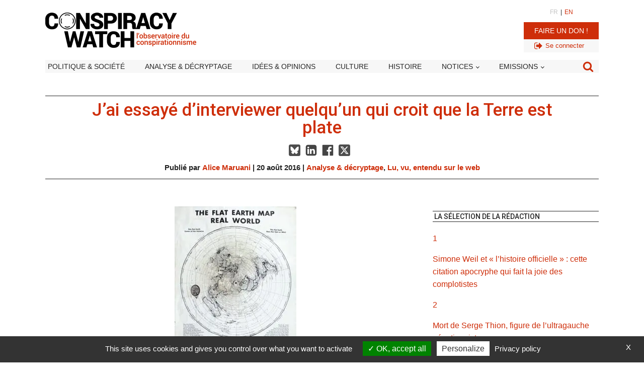

--- FILE ---
content_type: text/html; charset=utf-8
request_url: https://www.google.com/recaptcha/api2/aframe
body_size: 265
content:
<!DOCTYPE HTML><html><head><meta http-equiv="content-type" content="text/html; charset=UTF-8"></head><body><script nonce="3sagVHo7TQnttnm6f7fzRQ">/** Anti-fraud and anti-abuse applications only. See google.com/recaptcha */ try{var clients={'sodar':'https://pagead2.googlesyndication.com/pagead/sodar?'};window.addEventListener("message",function(a){try{if(a.source===window.parent){var b=JSON.parse(a.data);var c=clients[b['id']];if(c){var d=document.createElement('img');d.src=c+b['params']+'&rc='+(localStorage.getItem("rc::a")?sessionStorage.getItem("rc::b"):"");window.document.body.appendChild(d);sessionStorage.setItem("rc::e",parseInt(sessionStorage.getItem("rc::e")||0)+1);localStorage.setItem("rc::h",'1768363338593');}}}catch(b){}});window.parent.postMessage("_grecaptcha_ready", "*");}catch(b){}</script></body></html>

--- FILE ---
content_type: text/css; charset=utf-8
request_url: https://www.conspiracywatch.info/wp-content/cache/background-css/1/www.conspiracywatch.info/wp-content/uploads/oxygen/css/13811621.css?cache=1759942629&wpr_t=1768366934
body_size: 1878
content:
#section-2-13811287 > .ct-section-inner-wrap{padding-top:25px;padding-bottom:0;display:flex;flex-direction:column;align-items:center}#section-2-13811287{display:block}#section-2-13811287{width:100%}#section-12-13811287 > .ct-section-inner-wrap{padding-top:10px;padding-right:10px;padding-bottom:20px;padding-left:10px}#section-316-13807968 > .ct-section-inner-wrap{padding-top:10px;padding-bottom:20px}#section-286-13807968 > .ct-section-inner-wrap{padding-top:10px;padding-right:10px;padding-bottom:20px;padding-left:10px}#section-514-13811621 > .ct-section-inner-wrap{padding-top:10px;padding-right:10px;padding-bottom:20px;padding-left:10px}#section-107-13807968 > .ct-section-inner-wrap{padding-top:0;padding-right:5%;padding-left:5%}#section-86-13807426 > .ct-section-inner-wrap{padding-right:6%;padding-left:6%}#section-62-13807426 > .ct-section-inner-wrap{padding-top:0;padding-bottom:0;display:flex;align-items:center}#section-62-13807426{display:block}#section-62-13807426{text-align:center}#section-78-13807426 > .ct-section-inner-wrap{padding-top:50px;padding-bottom:20px}#section-109-13807968 > .ct-section-inner-wrap{padding-bottom:0}@media (max-width:991px){#section-2-13811287 > .ct-section-inner-wrap{padding-top:0}}@media (max-width:991px){#section-12-13811287 > .ct-section-inner-wrap{padding-top:0}}@media (max-width:991px){#section-316-13807968 > .ct-section-inner-wrap{padding-top:0;padding-right:10px;padding-left:10px}}@media (max-width:991px){#section-286-13807968 > .ct-section-inner-wrap{padding-top:0}}@media (max-width:991px){#section-514-13811621 > .ct-section-inner-wrap{padding-top:0}}#div_block-26-13811287{padding-top:0px;padding-bottom:0px;border-top-color:#252525;border-top-width:1px;border-top-style:solid;border-bottom-color:#252525;border-bottom-width:0px;border-bottom-style:solid;margin-bottom:5px;width:100%;text-align:left;align-items:center}#div_block-3-13811287{align-items:center;text-align:center;color:#000000;padding-left:0px;padding-right:0px;padding-top:10px;padding-bottom:10px;width:100%}#div_block-355-13807968{width:100%;flex-direction:row;display:flex;justify-content:center;align-items:center;margin-top:0px;margin-bottom:5px}#div_block-582-13811621{width:100%;text-align:left;align-items:center;margin-top:0px}#div_block-666-13811621{width:100%;padding-bottom:10px;padding-top:0px;flex-direction:row;display:flex;align-items:center;justify-content:center}#div_block-post_content{border-radius:0px;padding-top:0px;padding-left:6%;padding-right:6%;padding-bottom:20px;width:100%}#div_block-449-13811621{width:100%;text-align:left;flex-direction:row;display:flex;align-items:flex-start}#div_block-450-13811621{width:70%;padding-right:15px;padding-top:0px;margin-top:0px}#div_block-453-13811621{text-align:left;flex-direction:row;display:flex;margin-top:15px;margin-bottom:15px}#div_block-457-13811621{width:30%}#div_block-317-13807968{border-radius:0px;padding-top:0px;padding-bottom:20px;width:100%}#div_block-423-13811621{width:100%;text-align:left;flex-direction:row;display:flex;align-items:flex-start}#div_block-424-13811621{width:70%;padding-right:15px;padding-top:0px;margin-top:0px}#div_block-322-13807968{text-align:left;flex-direction:row;display:flex;margin-top:15px;margin-bottom:15px}#div_block-427-13811621{width:30%}#div_block-481-13811621{border-radius:0px;padding-top:0px;padding-bottom:20px;width:100%}#div_block-484-13811621{width:100%;text-align:left;flex-direction:row;display:flex;align-items:flex-start}#div_block-485-13811621{width:65%;padding-right:45px;padding-top:0px;margin-top:0px}#div_block-379-13807968{width:100%}#div_block-381-13807968{background-image:var(--wpr-bg-408558ec-d784-4099-8e44-b93919a9ee5c);width:100%;height:150px;margin-top:-150px;z-index:100;background-repeat:repeat-x;background-position:0% 100%}#div_block-292-13807968{text-align:left;flex-direction:row;display:flex;margin-top:15px;margin-bottom:15px;width:100%}#div_block-488-13811621{text-align:left;flex-direction:row;display:flex;margin-top:15px;margin-bottom:15px}#div_block-492-13811621{width:35%}#div_block-287-13807968{width:100%;border-radius:0px;padding-top:0px;padding-left:6%;padding-right:6%;padding-bottom:20px;display:none}#div_block-461-13811621{width:100%;text-align:left;flex-direction:row;display:flex;align-items:flex-start}#div_block-462-13811621{width:70%;padding-right:15px;padding-top:0px;margin-top:0px}#div_block-465-13811621{text-align:left;flex-direction:row;display:flex;margin-top:15px;margin-bottom:15px}#div_block-469-13811621{width:30%}#div_block-515-13811621{border-radius:0px;padding-top:0px;padding-bottom:20px;width:100%}#div_block-518-13811621{width:100%;text-align:left;flex-direction:row;display:flex;align-items:flex-start}#div_block-519-13811621{width:65%;padding-right:45px;padding-top:0px;margin-top:0px}#div_block-522-13811621{width:100%}#div_block-523-13811621{background-image:var(--wpr-bg-45964184-9d08-431d-acb8-e222da163ab7);width:100%;height:150px;margin-top:-150px;z-index:100;background-repeat:repeat-x;background-position:0% 100%}#div_block-524-13811621{text-align:left;flex-direction:row;display:flex;margin-top:15px;margin-bottom:15px;width:100%}#div_block-526-13811621{text-align:left;flex-direction:row;display:flex;margin-top:15px;margin-bottom:15px}#div_block-530-13811621{width:35%}#div_block-532-13811621{width:100%;border-radius:0px;padding-top:0px;padding-left:6%;padding-right:6%;padding-bottom:20px;display:none}#div_block-533-13811621{width:100%;text-align:left;flex-direction:row;display:flex;align-items:flex-start}#div_block-534-13811621{width:70%;padding-right:15px;padding-top:0px;margin-top:0px}#div_block-537-13811621{text-align:left;flex-direction:row;display:flex;margin-top:15px;margin-bottom:15px}#div_block-541-13811621{width:30%}#div_block-87-13807426{width:100%;border-radius:3px;padding-right:0px;padding-bottom:0px;padding-left:0px;padding-top:0px;border-top-color:#c4c4c4;border-right-color:#c4c4c4;border-bottom-color:#c4c4c4;border-left-color:#c4c4c4;border-top-width:1px;border-right-width:1px;border-bottom-width:1px;border-left-width:1px;border-top-style:solid;border-right-style:solid;border-bottom-style:solid;border-left-style:solid;background-color:#c4c4c4}#div_block-88-13807426{width:100%;padding-top:5px;padding-right:5px;padding-bottom:5px;padding-left:5px;border-bottom-width:1px;border-bottom-style:solid;border-bottom-color:#f7f7f7}#div_block-90-13807426{width:100%;padding-top:5px;padding-right:5px;padding-bottom:5px;padding-left:5px;background-color:#ffffff;border-top-width:0;border-right-width:0;border-bottom-width:0;border-left-width:0;text-align:left;flex-direction:row;display:flex}#div_block-212-13807968{margin-right:15px;display:none}#div_block-80-13807426{width:50%}#div_block-81-13807426{width:50%;align-items:flex-end}#div_block-164-13807968{background-color:#f7f7f7;padding-top:0px;padding-right:0px;padding-bottom:0px;padding-left:0px;border-radius:3px}.oxy-dynamic-list :is([data-id="div_block-116-13807968"],#incspec){flex-direction:column;display:flex;margin-right:30px;width:25%;align-items:flex-start;text-align:left}.oxy-dynamic-list :is([data-id="div_block-155-13807968"],#incspec){background-repeat:no-repeat;width:100%;display:flex;text-align:left;height:120px;margin-bottom:10px;background-position:50% 50%}@media (max-width:991px){#div_block-post_content{padding-left:0%;padding-right:0%}}@media (max-width:991px){#div_block-450-13811621{width:100%}}@media (max-width:991px){#div_block-457-13811621{width:30%;display:none}}@media (max-width:991px){#div_block-317-13807968{padding-left:0%;padding-right:0%}}@media (max-width:991px){#div_block-424-13811621{width:100%}}@media (max-width:991px){#div_block-427-13811621{width:30%;display:none}}@media (max-width:991px){#div_block-481-13811621{padding-left:0%;padding-right:0%}}@media (max-width:991px){#div_block-485-13811621{width:100%}}@media (max-width:991px){#div_block-492-13811621{width:30%;display:none}}@media (max-width:991px){#div_block-287-13807968{padding-left:0%;padding-right:0%}}@media (max-width:991px){#div_block-462-13811621{width:100%}}@media (max-width:991px){#div_block-469-13811621{width:30%;display:none}}@media (max-width:991px){#div_block-515-13811621{padding-left:0%;padding-right:0%}}@media (max-width:991px){#div_block-519-13811621{width:100%}}@media (max-width:991px){#div_block-530-13811621{width:30%;display:none}}@media (max-width:991px){#div_block-532-13811621{padding-left:0%;padding-right:0%}}@media (max-width:991px){#div_block-534-13811621{width:100%}}@media (max-width:991px){#div_block-541-13811621{width:30%;display:none}}@media (max-width:991px){.oxy-dynamic-list :is([data-id="div_block-116-13807968"],#incspec){width:50%;flex-direction:column;display:flex;text-align:left;align-items:flex-start;margin-right:0px;padding-right:15px}}@media (max-width:991px){#new_columns-79-13807426> .ct-div-block{width:100% !important}}#headline-4-13811287{max-width:1000px;font-size:35px;font-weight:500}#headline-162-13807968{color:#7f7f7f;font-weight:400;text-transform:uppercase;margin-bottom:0px;padding-top:10px;padding-right:10px;padding-bottom:10px;padding-left:10px;width:100%;font-size:16px;border-top-width:0;border-right-width:0;border-bottom-width:0;border-left-width:0}@media (max-width:991px){#headline-4-13811287{font-size:24px}}#text_block-357-13807968{margin-left:5px;font-size:13px}#text_block-667-13811621{margin-right:15px;text-transform:uppercase;font-weight:500;font-size:11px;display:none}#text_block-7-13811287{font-size:15px;margin-bottom:0px;width:100%;text-align:center;font-weight:600;border-bottom-color:#252525;border-bottom-width:1px;border-bottom-style:solid;padding-bottom:10px}#text_block-263-13807968{font-size:18px;font-weight:600;width:100%;text-align:justify}#text_block-451-13811621{width:100%}#text_block-455-13811621{color:#252525}#text_block-318-13807968{width:100%;font-size:18px;font-weight:600;text-align:justify}#text_block-320-13807968{width:100%}#text_block-324-13807968{color:#252525}#text_block-482-13811621{width:100%;font-size:18px;font-weight:600;text-align:justify}#preview_premium{width:100%}#text_block-490-13811621{color:#252525}#text_block-463-13811621{width:100%}#text_block-467-13811621{color:#252525}#text_block-516-13811621{width:100%;font-size:18px;font-weight:600;text-align:justify}#preview_premium{width:100%}#text_block-528-13811621{color:#252525}#text_block-535-13811621{width:100%}#text_block-539-13811621{color:#252525}#text_block-89-13807426{font-weight:600;text-transform:uppercase;color:#7f7f7f;font-size:14px}#text_block-91-13807426{font-weight:400}#text_block-97-13807426{font-size:14px}.oxy-dynamic-list :is([data-id="text_block-158-13807968"],#incspec){text-align:left;line-height:1.2;font-size:13px}#link-670-13811621{margin-right:0px}#link-672-13811621{margin-right:0px}.oxy-dynamic-list :is([data-id="link-129-13807968"],#incspec){text-align:center;flex-direction:column;display:flex;align-items:flex-start}#link_button-643-13811621{}#image-669-13811621{filter:grayscale(100%)}#image-669-13811621:hover{filter:sepia(0%)}#image-675-13811621{filter:grayscale(100%)}#image-675-13811621:hover{filter:grayscale(0%)}#fancy_icon-454-13811621{color:#7f7f7f}#fancy_icon-454-13811621>svg{width:25px;height:25px}#fancy_icon-454-13811621{margin-right:10px}#fancy_icon-323-13807968{color:#7f7f7f}#fancy_icon-323-13807968>svg{width:25px;height:25px}#fancy_icon-323-13807968{margin-right:10px}#fancy_icon-489-13811621{color:#7f7f7f}#fancy_icon-489-13811621>svg{width:25px;height:25px}#fancy_icon-489-13811621{margin-right:10px}#fancy_icon-466-13811621{color:#7f7f7f}#fancy_icon-466-13811621>svg{width:25px;height:25px}#fancy_icon-466-13811621{margin-right:10px}#fancy_icon-527-13811621{color:#7f7f7f}#fancy_icon-527-13811621>svg{width:25px;height:25px}#fancy_icon-527-13811621{margin-right:10px}#fancy_icon-538-13811621{color:#7f7f7f}#fancy_icon-538-13811621>svg{width:25px;height:25px}#fancy_icon-538-13811621{margin-right:10px}@media (max-width:991px){#fancy_icon-454-13811621{color:#7f7f7f}#fancy_icon-454-13811621>svg{width:20px;height:20px}#fancy_icon-454-13811621{margin-right:15px}}@media (max-width:991px){#fancy_icon-323-13807968{color:#7f7f7f}#fancy_icon-323-13807968>svg{width:20px;height:20px}#fancy_icon-323-13807968{margin-right:15px}}@media (max-width:991px){#fancy_icon-489-13811621{color:#7f7f7f}#fancy_icon-489-13811621>svg{width:20px;height:20px}#fancy_icon-489-13811621{margin-right:15px}}@media (max-width:991px){#fancy_icon-466-13811621{color:#7f7f7f}#fancy_icon-466-13811621>svg{width:20px;height:20px}#fancy_icon-466-13811621{margin-right:15px}}@media (max-width:991px){#fancy_icon-527-13811621{color:#7f7f7f}#fancy_icon-527-13811621>svg{width:20px;height:20px}#fancy_icon-527-13811621{margin-right:15px}}@media (max-width:991px){#fancy_icon-538-13811621{color:#7f7f7f}#fancy_icon-538-13811621>svg{width:20px;height:20px}#fancy_icon-538-13811621{margin-right:15px}}#modal-642-13811621{width:70%;padding-top:0px;padding-right:15px;padding-bottom:0px;padding-left:15px}#span-452-13811621{width:100%}#span-321-13807968{width:100%}#span-464-13811621{width:100%}#span-536-13811621{width:100%}#span-92-13807426{color:#ce2e0a;font-weight:500;font-size:18px}#_dynamic_list-115-13807968{flex-direction:row;display:flex;padding-top:10px;padding-right:10px;padding-bottom:10px;padding-left:10px}@media (max-width:991px){#_dynamic_list-115-13807968{flex-direction:row;display:flex;flex-wrap:wrap}}#_dynamic_list-115-13807968 .oxy-repeater-pages{font-size:0px}

--- FILE ---
content_type: text/javascript; charset=utf-8
request_url: https://www.conspiracywatch.info/wp-content/plugins/forba_advancedsearch/forba_advancedsearch.js?ver=ad1890ae270e66f9a73cea73003d3458
body_size: 1396
content:
/* French initialisation for the jQuery UI date picker plugin. */
/* Written by Keith Wood (kbwood{at}iinet.com.au) and Stéphane Nahmani (sholby@sholby.net). */
jQuery(function($){
	
});

jQuery(document).ready(function($){
	
	$('#searchform #search').focus();
	
	// ##############
	// INIT DATE PICKER                                     
	
	$.datepicker.regional['fr'] = {
		closeText: 'Fermer',
		prevText: '&#x3c;Préc',
		nextText: 'Suiv&#x3e;',
		currentText: 'Aujourd\'hui',
		monthNames: ['Janvier','Fevrier','Mars','Avril','Mai','Juin','Juillet','Aout','Septembre','Octobre','Novembre','Decembre'],
		monthNamesShort: ['Jan','Fev','Mar','Avr','Mai','Jun','Jul','Aou','Sep','Oct','Nov','Dec'],
		dayNames: ['Dimanche','Lundi','Mardi','Mercredi','Jeudi','Vendredi','Samedi'],
		dayNamesShort: ['Dim','Lun','Mar','Mer','Jeu','Ven','Sam'],
		dayNamesMin: ['Di','Lu','Ma','Me','Je','Ve','Sa'],
		weekHeader: 'Sm',
		dateFormat: 'dd/mm/yy',
		firstDay: 1,
		isRTL: false,
		showMonthAfterYear: false,
		yearSuffix: '',
		minDate: new Date("2007-09-01"),
		maxDate: 0,
		//numberOfMonths: 2,
		showButtonPanel: true
		};
	$.datepicker.setDefaults($.datepicker.regional['fr']);
	
	$("select#date").change(function(){
		var selectedDateOption = $(this).children("option:selected").val();
		if (selectedDateOption == 'precises') {
			 $(this).siblings('#dates_precises').show();
			 $(this).siblings('#dates_precises').css('display', 'inline-block');
			 
		} else
			$(this).siblings('#dates_precises').hide();
	});
	
	$( "#date_debut" ).datepicker(  );
	$( "#date_fin" ).datepicker();
	
	
	// ##############
	// INIT SEARCH FORM
	
	// Open filtres options if selected
	var selected_filtre = $('input[name=filtre]:checked').val();
	console.log(selected_filtre);
	
	if (selected_filtre != "tous") {
		$( ".bloc_cibler_class" ).toggle('fast');
	}
	
	// clic open block filtres
	$( ".cibler" ).click(function(e) {
		console.log("click open cibler");
		e.preventDefault();
		$(this).siblings( ".bloc_cibler_class" ).toggle('fast');
	});
	
	// click select NEW ciblage - 1er niveau
	$( "input[type=radio]" ).click(function() {
		
		console.log("click change select cible 1er niv : "+$('input[name=filtre]:checked').val());
		
		// reset sub checkbox choice for all ciblage
		$( "input[type=checkbox]" ).prop( "checked", false );
		
		var cw_target = $(this).val();
		console.log("Curr ciblage : .cible_"+cw_target);
		$( ".cible_"+cw_target+" input[type=checkbox]" ).prop( "checked", true );
		
		// select current radio
		$("."+cw_target).attr( "checked", true );
		
		//$( "#bloc_cibler" ).toggle('fast');
	});
	
	// click choix ciblage - 2e niveau
	$( "#searchform input[type=checkbox]" ).click(function() {
		
		var cw_radio_target = $( this ).parent().siblings("input[type=radio]").attr("class");
		console.log("click checkbox / select ID cible : " + cw_radio_target );
		
		// si radio niv 1 pas déjà cliqué
		if (!$('.'+cw_radio_target).is(':checked')) {
			// select current radio 1er niv
			$( "."+cw_radio_target ).prop('checked', true);
			// reset ALL sub choice for all ciblage
			$( "input[type=checkbox]" ).prop( "checked", false );
			// select current checkbox
			$( this ).prop( "checked", true );
		} else {
			console.log("is checked ? " + $(this).is(':checked'));
			
			var $checkboxes = $('.cible_'+cw_radio_target+' input[type="checkbox"]');
			var count_checkbox_selected = $checkboxes.filter(':checked').length;
			console.log("Checkbox checked : "+count_checkbox_selected);
			if ($(this).is(':checked'))
				$( this ).prop( "checked", true );
			else if (count_checkbox_selected == 0)
				$( this ).prop( "checked", true );
			else
				$( this ).prop( "checked", false );
		}

		
		//$( "#bloc_cibler" ).toggle('fast');
	});
	
	// submit FORM
	$( "#search_form_submit" ).click(function(e) {
		e.preventDefault();
		
		console.log("click form submit");
		
		if ($("#search").val() == "") {
			console.log("search vide");
			$("#search_str").addClass('search_form_highlight');
		} else {
			$("form").submit();
		}
		
	});
	
	
});